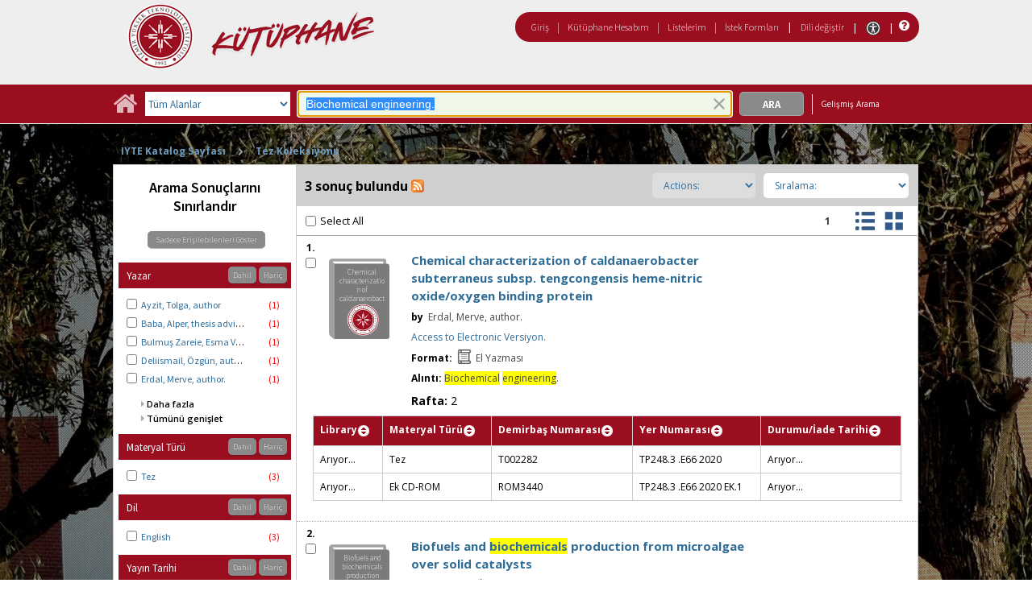

--- FILE ---
content_type: text/javascript
request_url: https://catalog.iyte.edu.tr/client/assets/5.1398/ctx/client/js/PlaceHoldNonMobile.js
body_size: 2313
content:
PlaceHoldDialog={holdUrl:"",reloadUrl:"",reload:false,options:{width:"auto",height:"auto",resizable:false,position:{my:"center",at:"center",of:window,collision:"fit"},appendTo:null,close:function(){if(PlaceHoldDialog.reload){if(PlaceHoldDialog.reloadUrl){window.location=encodeURI(PlaceHoldDialog.reloadUrl)}else{window.location.reload()}}}},setup:function(a,b,d,c){this.holdUrl=b;this.reloadUrl=d;this.reload=c;hideLoad();if(!$J("body").hasClass("placeHoldPage")){openModal($J("#placeHold"),a,this.options,true)}}};function placeHoldsCallback(a){if(a.reload){PlaceHoldDialog.reload=true}for(var b in a.messages){document.getElementById("message"+b).innerHTML=DOMPurify.sanitize(a.messages[b])}$J("#holdTable").hide();stopSpinnersForSelector($(".loadingDiv"));$J(".loadingDiv").hide();$J(".loadingBackdrop").hide();$J("#holdResult").show()}function submitHolds(e){var g="";var a="";var d="";var c="";var f=null;$J(".holdTitle").each(function(){var j=$J(".loadingDiv");if(j.length<1){j=$J("<div></div>").addClass("loadingDiv");$J("body").append(j)}var h=$J(".loadingBackdrop");if(h.length<1){h=$J("<div></div>").addClass("loadingBackdrop");$J("body").append(h)}h.show();j.show();createSpinnersForSelector(j);g+=this.id+"|||";var k=this.id.replace("|","\\|");if(document.getElementById("itemLibraryValue"+this.id)){a+=$J("#itemLibraryValue"+k).text()+"|||"}else{if(document.getElementById("pickupSelect"+this.id)){a+=$J("#pickupSelect"+k)[0].options[$J("#pickupSelect"+k)[0].selectedIndex].value+"|||"}else{a+="null|||"}}if(document.getElementById("callNumberValue"+this.id)){d+=$J("#callNumberValue"+k).text()+"|||"}else{if(document.getElementById("volumeSelect"+this.id)){d+=document.getElementById("volumeSelect"+this.id).options[document.getElementById("volumeSelect"+this.id).selectedIndex].value+"|||"}else{d+="null|||"}}c+=(document.getElementById("message"+this.id)?"true":"false")+"|||";var i=document.getElementById("itemId"+k);if(i){f=i.innerHTML}});var b=addPathParams(PlaceHoldDialog.holdUrl,e);b=addPathParams(b,encodeAsTapestry(g));b=addPathParams(b,encodeAsTapestry(a));b=addPathParams(b,encodeAsTapestry(d));b=addPathParams(b,encodeAsTapestry(c));b=addPathParams(b,encodeAsTapestry(f));$J.ajax({url:b,type:"POST",success:placeHoldsCallback,error:function(j,h,i){alert("failed: "+h)}})};

--- FILE ---
content_type: text/javascript
request_url: https://catalog.iyte.edu.tr/client/assets/5.1398/ctx/client/js/highlight.js
body_size: 1635
content:
function doHighlight(a,m,n){if(n.length==0){return}var f="";for(var g=0;g<n.length;g++){var e=n[g].replace(/([.?*+^$[\]\\(){}|-])/g,"\\$1");f+="|(\\b"+e+")"}f=f.substr(1,f.length);var o=new RegExp(f,"ig");var r=new RegExp(/<script.+<\/script>/);var k=new RegExp(/<script .+\/>/);var q,p=[];var j=0;var d=a.nodeValue;while((q=o.exec(d))){if(j!=q.index){p.push({text:d.substring(j,q.index),highlight:false})}j=q.index+q[0].length;p.push({text:d.substring(q.index,j),highlight:true})}if(!p.length){return}if(j<d.length){p.push({text:d.substring(j,d.length),highlight:false})}var c=a.parentNode;var h=c.cloneNode(false);for(var b=0;b<m.before.length;b++){h.appendChild(m.before[b])}for(var g=0;g<p.length;g++){if(p[g].highlight){var l=document.createElement("span");l.setAttribute("class","hotspot");l.appendChild(document.createTextNode(p[g].text));h.appendChild(l)}else{h.appendChild(document.createTextNode(p[g].text))}}for(var b=0;b<m.after.length;b++){h.appendChild(m.after[b])}c.parentNode.replaceChild(h,c)}function highlightSearchTerms(b,a){b.each(function(){var g=[];for(var f=0;f<this.childNodes.length;f++){g.push(this.childNodes[f])}var c=[];while(g.length){var e=g.pop();if(e.nodeType==Node.TEXT_NODE){if(e.nodeValue){c.push(e)}}else{for(var d=0;d<e.childNodes.length;d++){g.push(e.childNodes[d])}}}for(var f=c.length-1;f>=0;f--){doHighlight(c[f],buildHighlightSiblings(c[f]),a)}})}function buildHighlightSiblings(f){var e=f.parentNode;var a={before:[],after:[]};var b=false;for(var d=0;d<e.childNodes.length;d++){var c=e.childNodes[d];if(c===f){b=true}else{if(b){a.after.push(c)}else{a.before.push(c)}}}return a};